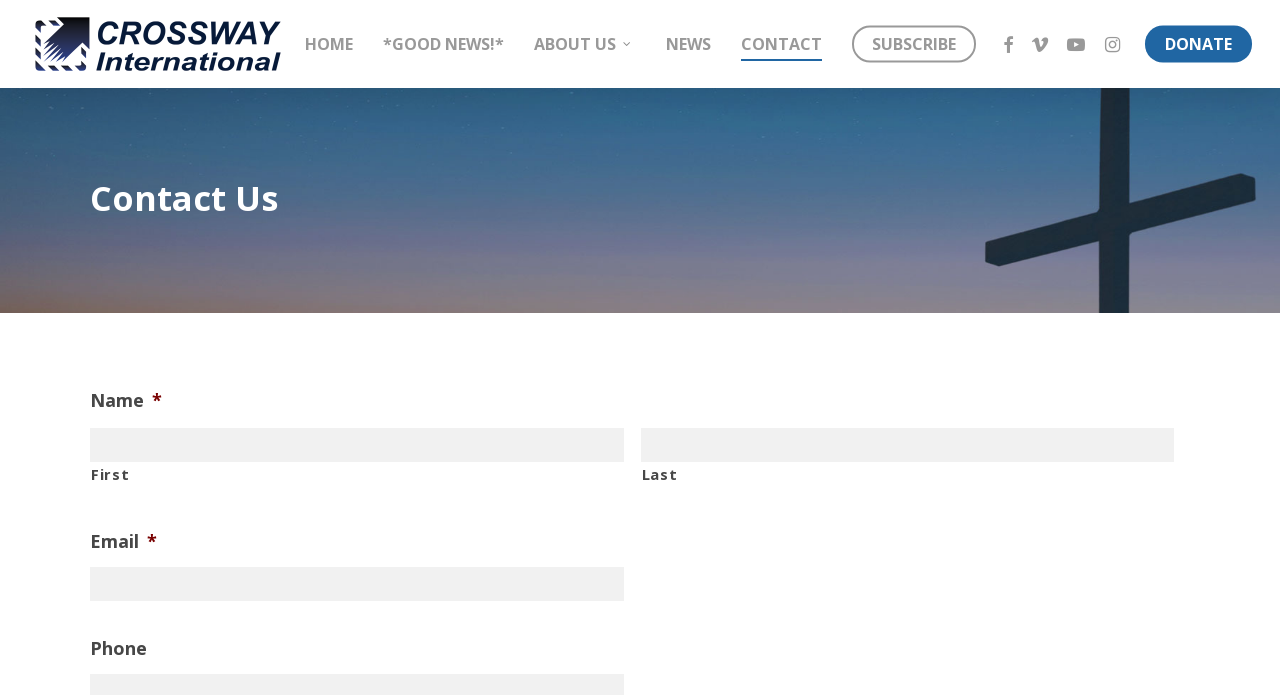

--- FILE ---
content_type: text/html; charset=utf-8
request_url: https://www.google.com/recaptcha/api2/anchor?ar=1&k=6LcKucsUAAAAAEAs7lr1jpAF3fLuO0AIt9SKlBtI&co=aHR0cHM6Ly9nb2Nyb3Nzd2F5Lm9yZzo0NDM.&hl=en&v=PoyoqOPhxBO7pBk68S4YbpHZ&theme=light&size=normal&anchor-ms=20000&execute-ms=30000&cb=ytmxitkjeanc
body_size: 49492
content:
<!DOCTYPE HTML><html dir="ltr" lang="en"><head><meta http-equiv="Content-Type" content="text/html; charset=UTF-8">
<meta http-equiv="X-UA-Compatible" content="IE=edge">
<title>reCAPTCHA</title>
<style type="text/css">
/* cyrillic-ext */
@font-face {
  font-family: 'Roboto';
  font-style: normal;
  font-weight: 400;
  font-stretch: 100%;
  src: url(//fonts.gstatic.com/s/roboto/v48/KFO7CnqEu92Fr1ME7kSn66aGLdTylUAMa3GUBHMdazTgWw.woff2) format('woff2');
  unicode-range: U+0460-052F, U+1C80-1C8A, U+20B4, U+2DE0-2DFF, U+A640-A69F, U+FE2E-FE2F;
}
/* cyrillic */
@font-face {
  font-family: 'Roboto';
  font-style: normal;
  font-weight: 400;
  font-stretch: 100%;
  src: url(//fonts.gstatic.com/s/roboto/v48/KFO7CnqEu92Fr1ME7kSn66aGLdTylUAMa3iUBHMdazTgWw.woff2) format('woff2');
  unicode-range: U+0301, U+0400-045F, U+0490-0491, U+04B0-04B1, U+2116;
}
/* greek-ext */
@font-face {
  font-family: 'Roboto';
  font-style: normal;
  font-weight: 400;
  font-stretch: 100%;
  src: url(//fonts.gstatic.com/s/roboto/v48/KFO7CnqEu92Fr1ME7kSn66aGLdTylUAMa3CUBHMdazTgWw.woff2) format('woff2');
  unicode-range: U+1F00-1FFF;
}
/* greek */
@font-face {
  font-family: 'Roboto';
  font-style: normal;
  font-weight: 400;
  font-stretch: 100%;
  src: url(//fonts.gstatic.com/s/roboto/v48/KFO7CnqEu92Fr1ME7kSn66aGLdTylUAMa3-UBHMdazTgWw.woff2) format('woff2');
  unicode-range: U+0370-0377, U+037A-037F, U+0384-038A, U+038C, U+038E-03A1, U+03A3-03FF;
}
/* math */
@font-face {
  font-family: 'Roboto';
  font-style: normal;
  font-weight: 400;
  font-stretch: 100%;
  src: url(//fonts.gstatic.com/s/roboto/v48/KFO7CnqEu92Fr1ME7kSn66aGLdTylUAMawCUBHMdazTgWw.woff2) format('woff2');
  unicode-range: U+0302-0303, U+0305, U+0307-0308, U+0310, U+0312, U+0315, U+031A, U+0326-0327, U+032C, U+032F-0330, U+0332-0333, U+0338, U+033A, U+0346, U+034D, U+0391-03A1, U+03A3-03A9, U+03B1-03C9, U+03D1, U+03D5-03D6, U+03F0-03F1, U+03F4-03F5, U+2016-2017, U+2034-2038, U+203C, U+2040, U+2043, U+2047, U+2050, U+2057, U+205F, U+2070-2071, U+2074-208E, U+2090-209C, U+20D0-20DC, U+20E1, U+20E5-20EF, U+2100-2112, U+2114-2115, U+2117-2121, U+2123-214F, U+2190, U+2192, U+2194-21AE, U+21B0-21E5, U+21F1-21F2, U+21F4-2211, U+2213-2214, U+2216-22FF, U+2308-230B, U+2310, U+2319, U+231C-2321, U+2336-237A, U+237C, U+2395, U+239B-23B7, U+23D0, U+23DC-23E1, U+2474-2475, U+25AF, U+25B3, U+25B7, U+25BD, U+25C1, U+25CA, U+25CC, U+25FB, U+266D-266F, U+27C0-27FF, U+2900-2AFF, U+2B0E-2B11, U+2B30-2B4C, U+2BFE, U+3030, U+FF5B, U+FF5D, U+1D400-1D7FF, U+1EE00-1EEFF;
}
/* symbols */
@font-face {
  font-family: 'Roboto';
  font-style: normal;
  font-weight: 400;
  font-stretch: 100%;
  src: url(//fonts.gstatic.com/s/roboto/v48/KFO7CnqEu92Fr1ME7kSn66aGLdTylUAMaxKUBHMdazTgWw.woff2) format('woff2');
  unicode-range: U+0001-000C, U+000E-001F, U+007F-009F, U+20DD-20E0, U+20E2-20E4, U+2150-218F, U+2190, U+2192, U+2194-2199, U+21AF, U+21E6-21F0, U+21F3, U+2218-2219, U+2299, U+22C4-22C6, U+2300-243F, U+2440-244A, U+2460-24FF, U+25A0-27BF, U+2800-28FF, U+2921-2922, U+2981, U+29BF, U+29EB, U+2B00-2BFF, U+4DC0-4DFF, U+FFF9-FFFB, U+10140-1018E, U+10190-1019C, U+101A0, U+101D0-101FD, U+102E0-102FB, U+10E60-10E7E, U+1D2C0-1D2D3, U+1D2E0-1D37F, U+1F000-1F0FF, U+1F100-1F1AD, U+1F1E6-1F1FF, U+1F30D-1F30F, U+1F315, U+1F31C, U+1F31E, U+1F320-1F32C, U+1F336, U+1F378, U+1F37D, U+1F382, U+1F393-1F39F, U+1F3A7-1F3A8, U+1F3AC-1F3AF, U+1F3C2, U+1F3C4-1F3C6, U+1F3CA-1F3CE, U+1F3D4-1F3E0, U+1F3ED, U+1F3F1-1F3F3, U+1F3F5-1F3F7, U+1F408, U+1F415, U+1F41F, U+1F426, U+1F43F, U+1F441-1F442, U+1F444, U+1F446-1F449, U+1F44C-1F44E, U+1F453, U+1F46A, U+1F47D, U+1F4A3, U+1F4B0, U+1F4B3, U+1F4B9, U+1F4BB, U+1F4BF, U+1F4C8-1F4CB, U+1F4D6, U+1F4DA, U+1F4DF, U+1F4E3-1F4E6, U+1F4EA-1F4ED, U+1F4F7, U+1F4F9-1F4FB, U+1F4FD-1F4FE, U+1F503, U+1F507-1F50B, U+1F50D, U+1F512-1F513, U+1F53E-1F54A, U+1F54F-1F5FA, U+1F610, U+1F650-1F67F, U+1F687, U+1F68D, U+1F691, U+1F694, U+1F698, U+1F6AD, U+1F6B2, U+1F6B9-1F6BA, U+1F6BC, U+1F6C6-1F6CF, U+1F6D3-1F6D7, U+1F6E0-1F6EA, U+1F6F0-1F6F3, U+1F6F7-1F6FC, U+1F700-1F7FF, U+1F800-1F80B, U+1F810-1F847, U+1F850-1F859, U+1F860-1F887, U+1F890-1F8AD, U+1F8B0-1F8BB, U+1F8C0-1F8C1, U+1F900-1F90B, U+1F93B, U+1F946, U+1F984, U+1F996, U+1F9E9, U+1FA00-1FA6F, U+1FA70-1FA7C, U+1FA80-1FA89, U+1FA8F-1FAC6, U+1FACE-1FADC, U+1FADF-1FAE9, U+1FAF0-1FAF8, U+1FB00-1FBFF;
}
/* vietnamese */
@font-face {
  font-family: 'Roboto';
  font-style: normal;
  font-weight: 400;
  font-stretch: 100%;
  src: url(//fonts.gstatic.com/s/roboto/v48/KFO7CnqEu92Fr1ME7kSn66aGLdTylUAMa3OUBHMdazTgWw.woff2) format('woff2');
  unicode-range: U+0102-0103, U+0110-0111, U+0128-0129, U+0168-0169, U+01A0-01A1, U+01AF-01B0, U+0300-0301, U+0303-0304, U+0308-0309, U+0323, U+0329, U+1EA0-1EF9, U+20AB;
}
/* latin-ext */
@font-face {
  font-family: 'Roboto';
  font-style: normal;
  font-weight: 400;
  font-stretch: 100%;
  src: url(//fonts.gstatic.com/s/roboto/v48/KFO7CnqEu92Fr1ME7kSn66aGLdTylUAMa3KUBHMdazTgWw.woff2) format('woff2');
  unicode-range: U+0100-02BA, U+02BD-02C5, U+02C7-02CC, U+02CE-02D7, U+02DD-02FF, U+0304, U+0308, U+0329, U+1D00-1DBF, U+1E00-1E9F, U+1EF2-1EFF, U+2020, U+20A0-20AB, U+20AD-20C0, U+2113, U+2C60-2C7F, U+A720-A7FF;
}
/* latin */
@font-face {
  font-family: 'Roboto';
  font-style: normal;
  font-weight: 400;
  font-stretch: 100%;
  src: url(//fonts.gstatic.com/s/roboto/v48/KFO7CnqEu92Fr1ME7kSn66aGLdTylUAMa3yUBHMdazQ.woff2) format('woff2');
  unicode-range: U+0000-00FF, U+0131, U+0152-0153, U+02BB-02BC, U+02C6, U+02DA, U+02DC, U+0304, U+0308, U+0329, U+2000-206F, U+20AC, U+2122, U+2191, U+2193, U+2212, U+2215, U+FEFF, U+FFFD;
}
/* cyrillic-ext */
@font-face {
  font-family: 'Roboto';
  font-style: normal;
  font-weight: 500;
  font-stretch: 100%;
  src: url(//fonts.gstatic.com/s/roboto/v48/KFO7CnqEu92Fr1ME7kSn66aGLdTylUAMa3GUBHMdazTgWw.woff2) format('woff2');
  unicode-range: U+0460-052F, U+1C80-1C8A, U+20B4, U+2DE0-2DFF, U+A640-A69F, U+FE2E-FE2F;
}
/* cyrillic */
@font-face {
  font-family: 'Roboto';
  font-style: normal;
  font-weight: 500;
  font-stretch: 100%;
  src: url(//fonts.gstatic.com/s/roboto/v48/KFO7CnqEu92Fr1ME7kSn66aGLdTylUAMa3iUBHMdazTgWw.woff2) format('woff2');
  unicode-range: U+0301, U+0400-045F, U+0490-0491, U+04B0-04B1, U+2116;
}
/* greek-ext */
@font-face {
  font-family: 'Roboto';
  font-style: normal;
  font-weight: 500;
  font-stretch: 100%;
  src: url(//fonts.gstatic.com/s/roboto/v48/KFO7CnqEu92Fr1ME7kSn66aGLdTylUAMa3CUBHMdazTgWw.woff2) format('woff2');
  unicode-range: U+1F00-1FFF;
}
/* greek */
@font-face {
  font-family: 'Roboto';
  font-style: normal;
  font-weight: 500;
  font-stretch: 100%;
  src: url(//fonts.gstatic.com/s/roboto/v48/KFO7CnqEu92Fr1ME7kSn66aGLdTylUAMa3-UBHMdazTgWw.woff2) format('woff2');
  unicode-range: U+0370-0377, U+037A-037F, U+0384-038A, U+038C, U+038E-03A1, U+03A3-03FF;
}
/* math */
@font-face {
  font-family: 'Roboto';
  font-style: normal;
  font-weight: 500;
  font-stretch: 100%;
  src: url(//fonts.gstatic.com/s/roboto/v48/KFO7CnqEu92Fr1ME7kSn66aGLdTylUAMawCUBHMdazTgWw.woff2) format('woff2');
  unicode-range: U+0302-0303, U+0305, U+0307-0308, U+0310, U+0312, U+0315, U+031A, U+0326-0327, U+032C, U+032F-0330, U+0332-0333, U+0338, U+033A, U+0346, U+034D, U+0391-03A1, U+03A3-03A9, U+03B1-03C9, U+03D1, U+03D5-03D6, U+03F0-03F1, U+03F4-03F5, U+2016-2017, U+2034-2038, U+203C, U+2040, U+2043, U+2047, U+2050, U+2057, U+205F, U+2070-2071, U+2074-208E, U+2090-209C, U+20D0-20DC, U+20E1, U+20E5-20EF, U+2100-2112, U+2114-2115, U+2117-2121, U+2123-214F, U+2190, U+2192, U+2194-21AE, U+21B0-21E5, U+21F1-21F2, U+21F4-2211, U+2213-2214, U+2216-22FF, U+2308-230B, U+2310, U+2319, U+231C-2321, U+2336-237A, U+237C, U+2395, U+239B-23B7, U+23D0, U+23DC-23E1, U+2474-2475, U+25AF, U+25B3, U+25B7, U+25BD, U+25C1, U+25CA, U+25CC, U+25FB, U+266D-266F, U+27C0-27FF, U+2900-2AFF, U+2B0E-2B11, U+2B30-2B4C, U+2BFE, U+3030, U+FF5B, U+FF5D, U+1D400-1D7FF, U+1EE00-1EEFF;
}
/* symbols */
@font-face {
  font-family: 'Roboto';
  font-style: normal;
  font-weight: 500;
  font-stretch: 100%;
  src: url(//fonts.gstatic.com/s/roboto/v48/KFO7CnqEu92Fr1ME7kSn66aGLdTylUAMaxKUBHMdazTgWw.woff2) format('woff2');
  unicode-range: U+0001-000C, U+000E-001F, U+007F-009F, U+20DD-20E0, U+20E2-20E4, U+2150-218F, U+2190, U+2192, U+2194-2199, U+21AF, U+21E6-21F0, U+21F3, U+2218-2219, U+2299, U+22C4-22C6, U+2300-243F, U+2440-244A, U+2460-24FF, U+25A0-27BF, U+2800-28FF, U+2921-2922, U+2981, U+29BF, U+29EB, U+2B00-2BFF, U+4DC0-4DFF, U+FFF9-FFFB, U+10140-1018E, U+10190-1019C, U+101A0, U+101D0-101FD, U+102E0-102FB, U+10E60-10E7E, U+1D2C0-1D2D3, U+1D2E0-1D37F, U+1F000-1F0FF, U+1F100-1F1AD, U+1F1E6-1F1FF, U+1F30D-1F30F, U+1F315, U+1F31C, U+1F31E, U+1F320-1F32C, U+1F336, U+1F378, U+1F37D, U+1F382, U+1F393-1F39F, U+1F3A7-1F3A8, U+1F3AC-1F3AF, U+1F3C2, U+1F3C4-1F3C6, U+1F3CA-1F3CE, U+1F3D4-1F3E0, U+1F3ED, U+1F3F1-1F3F3, U+1F3F5-1F3F7, U+1F408, U+1F415, U+1F41F, U+1F426, U+1F43F, U+1F441-1F442, U+1F444, U+1F446-1F449, U+1F44C-1F44E, U+1F453, U+1F46A, U+1F47D, U+1F4A3, U+1F4B0, U+1F4B3, U+1F4B9, U+1F4BB, U+1F4BF, U+1F4C8-1F4CB, U+1F4D6, U+1F4DA, U+1F4DF, U+1F4E3-1F4E6, U+1F4EA-1F4ED, U+1F4F7, U+1F4F9-1F4FB, U+1F4FD-1F4FE, U+1F503, U+1F507-1F50B, U+1F50D, U+1F512-1F513, U+1F53E-1F54A, U+1F54F-1F5FA, U+1F610, U+1F650-1F67F, U+1F687, U+1F68D, U+1F691, U+1F694, U+1F698, U+1F6AD, U+1F6B2, U+1F6B9-1F6BA, U+1F6BC, U+1F6C6-1F6CF, U+1F6D3-1F6D7, U+1F6E0-1F6EA, U+1F6F0-1F6F3, U+1F6F7-1F6FC, U+1F700-1F7FF, U+1F800-1F80B, U+1F810-1F847, U+1F850-1F859, U+1F860-1F887, U+1F890-1F8AD, U+1F8B0-1F8BB, U+1F8C0-1F8C1, U+1F900-1F90B, U+1F93B, U+1F946, U+1F984, U+1F996, U+1F9E9, U+1FA00-1FA6F, U+1FA70-1FA7C, U+1FA80-1FA89, U+1FA8F-1FAC6, U+1FACE-1FADC, U+1FADF-1FAE9, U+1FAF0-1FAF8, U+1FB00-1FBFF;
}
/* vietnamese */
@font-face {
  font-family: 'Roboto';
  font-style: normal;
  font-weight: 500;
  font-stretch: 100%;
  src: url(//fonts.gstatic.com/s/roboto/v48/KFO7CnqEu92Fr1ME7kSn66aGLdTylUAMa3OUBHMdazTgWw.woff2) format('woff2');
  unicode-range: U+0102-0103, U+0110-0111, U+0128-0129, U+0168-0169, U+01A0-01A1, U+01AF-01B0, U+0300-0301, U+0303-0304, U+0308-0309, U+0323, U+0329, U+1EA0-1EF9, U+20AB;
}
/* latin-ext */
@font-face {
  font-family: 'Roboto';
  font-style: normal;
  font-weight: 500;
  font-stretch: 100%;
  src: url(//fonts.gstatic.com/s/roboto/v48/KFO7CnqEu92Fr1ME7kSn66aGLdTylUAMa3KUBHMdazTgWw.woff2) format('woff2');
  unicode-range: U+0100-02BA, U+02BD-02C5, U+02C7-02CC, U+02CE-02D7, U+02DD-02FF, U+0304, U+0308, U+0329, U+1D00-1DBF, U+1E00-1E9F, U+1EF2-1EFF, U+2020, U+20A0-20AB, U+20AD-20C0, U+2113, U+2C60-2C7F, U+A720-A7FF;
}
/* latin */
@font-face {
  font-family: 'Roboto';
  font-style: normal;
  font-weight: 500;
  font-stretch: 100%;
  src: url(//fonts.gstatic.com/s/roboto/v48/KFO7CnqEu92Fr1ME7kSn66aGLdTylUAMa3yUBHMdazQ.woff2) format('woff2');
  unicode-range: U+0000-00FF, U+0131, U+0152-0153, U+02BB-02BC, U+02C6, U+02DA, U+02DC, U+0304, U+0308, U+0329, U+2000-206F, U+20AC, U+2122, U+2191, U+2193, U+2212, U+2215, U+FEFF, U+FFFD;
}
/* cyrillic-ext */
@font-face {
  font-family: 'Roboto';
  font-style: normal;
  font-weight: 900;
  font-stretch: 100%;
  src: url(//fonts.gstatic.com/s/roboto/v48/KFO7CnqEu92Fr1ME7kSn66aGLdTylUAMa3GUBHMdazTgWw.woff2) format('woff2');
  unicode-range: U+0460-052F, U+1C80-1C8A, U+20B4, U+2DE0-2DFF, U+A640-A69F, U+FE2E-FE2F;
}
/* cyrillic */
@font-face {
  font-family: 'Roboto';
  font-style: normal;
  font-weight: 900;
  font-stretch: 100%;
  src: url(//fonts.gstatic.com/s/roboto/v48/KFO7CnqEu92Fr1ME7kSn66aGLdTylUAMa3iUBHMdazTgWw.woff2) format('woff2');
  unicode-range: U+0301, U+0400-045F, U+0490-0491, U+04B0-04B1, U+2116;
}
/* greek-ext */
@font-face {
  font-family: 'Roboto';
  font-style: normal;
  font-weight: 900;
  font-stretch: 100%;
  src: url(//fonts.gstatic.com/s/roboto/v48/KFO7CnqEu92Fr1ME7kSn66aGLdTylUAMa3CUBHMdazTgWw.woff2) format('woff2');
  unicode-range: U+1F00-1FFF;
}
/* greek */
@font-face {
  font-family: 'Roboto';
  font-style: normal;
  font-weight: 900;
  font-stretch: 100%;
  src: url(//fonts.gstatic.com/s/roboto/v48/KFO7CnqEu92Fr1ME7kSn66aGLdTylUAMa3-UBHMdazTgWw.woff2) format('woff2');
  unicode-range: U+0370-0377, U+037A-037F, U+0384-038A, U+038C, U+038E-03A1, U+03A3-03FF;
}
/* math */
@font-face {
  font-family: 'Roboto';
  font-style: normal;
  font-weight: 900;
  font-stretch: 100%;
  src: url(//fonts.gstatic.com/s/roboto/v48/KFO7CnqEu92Fr1ME7kSn66aGLdTylUAMawCUBHMdazTgWw.woff2) format('woff2');
  unicode-range: U+0302-0303, U+0305, U+0307-0308, U+0310, U+0312, U+0315, U+031A, U+0326-0327, U+032C, U+032F-0330, U+0332-0333, U+0338, U+033A, U+0346, U+034D, U+0391-03A1, U+03A3-03A9, U+03B1-03C9, U+03D1, U+03D5-03D6, U+03F0-03F1, U+03F4-03F5, U+2016-2017, U+2034-2038, U+203C, U+2040, U+2043, U+2047, U+2050, U+2057, U+205F, U+2070-2071, U+2074-208E, U+2090-209C, U+20D0-20DC, U+20E1, U+20E5-20EF, U+2100-2112, U+2114-2115, U+2117-2121, U+2123-214F, U+2190, U+2192, U+2194-21AE, U+21B0-21E5, U+21F1-21F2, U+21F4-2211, U+2213-2214, U+2216-22FF, U+2308-230B, U+2310, U+2319, U+231C-2321, U+2336-237A, U+237C, U+2395, U+239B-23B7, U+23D0, U+23DC-23E1, U+2474-2475, U+25AF, U+25B3, U+25B7, U+25BD, U+25C1, U+25CA, U+25CC, U+25FB, U+266D-266F, U+27C0-27FF, U+2900-2AFF, U+2B0E-2B11, U+2B30-2B4C, U+2BFE, U+3030, U+FF5B, U+FF5D, U+1D400-1D7FF, U+1EE00-1EEFF;
}
/* symbols */
@font-face {
  font-family: 'Roboto';
  font-style: normal;
  font-weight: 900;
  font-stretch: 100%;
  src: url(//fonts.gstatic.com/s/roboto/v48/KFO7CnqEu92Fr1ME7kSn66aGLdTylUAMaxKUBHMdazTgWw.woff2) format('woff2');
  unicode-range: U+0001-000C, U+000E-001F, U+007F-009F, U+20DD-20E0, U+20E2-20E4, U+2150-218F, U+2190, U+2192, U+2194-2199, U+21AF, U+21E6-21F0, U+21F3, U+2218-2219, U+2299, U+22C4-22C6, U+2300-243F, U+2440-244A, U+2460-24FF, U+25A0-27BF, U+2800-28FF, U+2921-2922, U+2981, U+29BF, U+29EB, U+2B00-2BFF, U+4DC0-4DFF, U+FFF9-FFFB, U+10140-1018E, U+10190-1019C, U+101A0, U+101D0-101FD, U+102E0-102FB, U+10E60-10E7E, U+1D2C0-1D2D3, U+1D2E0-1D37F, U+1F000-1F0FF, U+1F100-1F1AD, U+1F1E6-1F1FF, U+1F30D-1F30F, U+1F315, U+1F31C, U+1F31E, U+1F320-1F32C, U+1F336, U+1F378, U+1F37D, U+1F382, U+1F393-1F39F, U+1F3A7-1F3A8, U+1F3AC-1F3AF, U+1F3C2, U+1F3C4-1F3C6, U+1F3CA-1F3CE, U+1F3D4-1F3E0, U+1F3ED, U+1F3F1-1F3F3, U+1F3F5-1F3F7, U+1F408, U+1F415, U+1F41F, U+1F426, U+1F43F, U+1F441-1F442, U+1F444, U+1F446-1F449, U+1F44C-1F44E, U+1F453, U+1F46A, U+1F47D, U+1F4A3, U+1F4B0, U+1F4B3, U+1F4B9, U+1F4BB, U+1F4BF, U+1F4C8-1F4CB, U+1F4D6, U+1F4DA, U+1F4DF, U+1F4E3-1F4E6, U+1F4EA-1F4ED, U+1F4F7, U+1F4F9-1F4FB, U+1F4FD-1F4FE, U+1F503, U+1F507-1F50B, U+1F50D, U+1F512-1F513, U+1F53E-1F54A, U+1F54F-1F5FA, U+1F610, U+1F650-1F67F, U+1F687, U+1F68D, U+1F691, U+1F694, U+1F698, U+1F6AD, U+1F6B2, U+1F6B9-1F6BA, U+1F6BC, U+1F6C6-1F6CF, U+1F6D3-1F6D7, U+1F6E0-1F6EA, U+1F6F0-1F6F3, U+1F6F7-1F6FC, U+1F700-1F7FF, U+1F800-1F80B, U+1F810-1F847, U+1F850-1F859, U+1F860-1F887, U+1F890-1F8AD, U+1F8B0-1F8BB, U+1F8C0-1F8C1, U+1F900-1F90B, U+1F93B, U+1F946, U+1F984, U+1F996, U+1F9E9, U+1FA00-1FA6F, U+1FA70-1FA7C, U+1FA80-1FA89, U+1FA8F-1FAC6, U+1FACE-1FADC, U+1FADF-1FAE9, U+1FAF0-1FAF8, U+1FB00-1FBFF;
}
/* vietnamese */
@font-face {
  font-family: 'Roboto';
  font-style: normal;
  font-weight: 900;
  font-stretch: 100%;
  src: url(//fonts.gstatic.com/s/roboto/v48/KFO7CnqEu92Fr1ME7kSn66aGLdTylUAMa3OUBHMdazTgWw.woff2) format('woff2');
  unicode-range: U+0102-0103, U+0110-0111, U+0128-0129, U+0168-0169, U+01A0-01A1, U+01AF-01B0, U+0300-0301, U+0303-0304, U+0308-0309, U+0323, U+0329, U+1EA0-1EF9, U+20AB;
}
/* latin-ext */
@font-face {
  font-family: 'Roboto';
  font-style: normal;
  font-weight: 900;
  font-stretch: 100%;
  src: url(//fonts.gstatic.com/s/roboto/v48/KFO7CnqEu92Fr1ME7kSn66aGLdTylUAMa3KUBHMdazTgWw.woff2) format('woff2');
  unicode-range: U+0100-02BA, U+02BD-02C5, U+02C7-02CC, U+02CE-02D7, U+02DD-02FF, U+0304, U+0308, U+0329, U+1D00-1DBF, U+1E00-1E9F, U+1EF2-1EFF, U+2020, U+20A0-20AB, U+20AD-20C0, U+2113, U+2C60-2C7F, U+A720-A7FF;
}
/* latin */
@font-face {
  font-family: 'Roboto';
  font-style: normal;
  font-weight: 900;
  font-stretch: 100%;
  src: url(//fonts.gstatic.com/s/roboto/v48/KFO7CnqEu92Fr1ME7kSn66aGLdTylUAMa3yUBHMdazQ.woff2) format('woff2');
  unicode-range: U+0000-00FF, U+0131, U+0152-0153, U+02BB-02BC, U+02C6, U+02DA, U+02DC, U+0304, U+0308, U+0329, U+2000-206F, U+20AC, U+2122, U+2191, U+2193, U+2212, U+2215, U+FEFF, U+FFFD;
}

</style>
<link rel="stylesheet" type="text/css" href="https://www.gstatic.com/recaptcha/releases/PoyoqOPhxBO7pBk68S4YbpHZ/styles__ltr.css">
<script nonce="YtFdNIlXszo69s4eJM7udA" type="text/javascript">window['__recaptcha_api'] = 'https://www.google.com/recaptcha/api2/';</script>
<script type="text/javascript" src="https://www.gstatic.com/recaptcha/releases/PoyoqOPhxBO7pBk68S4YbpHZ/recaptcha__en.js" nonce="YtFdNIlXszo69s4eJM7udA">
      
    </script></head>
<body><div id="rc-anchor-alert" class="rc-anchor-alert"></div>
<input type="hidden" id="recaptcha-token" value="[base64]">
<script type="text/javascript" nonce="YtFdNIlXszo69s4eJM7udA">
      recaptcha.anchor.Main.init("[\x22ainput\x22,[\x22bgdata\x22,\x22\x22,\[base64]/[base64]/[base64]/[base64]/[base64]/UltsKytdPUU6KEU8MjA0OD9SW2wrK109RT4+NnwxOTI6KChFJjY0NTEyKT09NTUyOTYmJk0rMTxjLmxlbmd0aCYmKGMuY2hhckNvZGVBdChNKzEpJjY0NTEyKT09NTYzMjA/[base64]/[base64]/[base64]/[base64]/[base64]/[base64]/[base64]\x22,\[base64]\x22,\x22w79Gw605d8KswovDuh3DrkU0YVVbwrTCqjrDgiXCpjdpwqHCtwLCrUsKw50/[base64]/PsKHZ8KFw59RwqvDksOzwq87w7/Cs8KPw7HCtSLDsUJUUsO/wo4AOH7CqMKRw5fCicOnwpbCmVnCnsOPw4bCsjXDtcKow6HCscKXw7N+MS9XJcO+wpYDwpxLFMO2Cw4MR8KnPkLDg8K8D8K1w5bCki/CnAV2YU9jwqvDsj8fVXHCgMK4PhbDgMOdw5lMO23CqgjDg8Omw5gSw5jDtcOaRy3Dm8OQw4kMbcKCwrvDqMKnOiMPSHrDpXMQwpxrIcKmKMONwrAwwooyw4jCuMOFKsKzw6ZkwofCk8OBwpYYw4XCi2PDjMOlFVF6wr/CtUMEEsKjacODwoLCtMOvw4XDpnfCssK8ZX4yw7TDhEnCqkXDpGjDu8KqwqM1woTCosODwr1ZaxxTCsOMdFcHwofCkRF5UyFhSMOXWcOuwp/DgQYtwpHDiyh6w6rDuMO3wptVwqHCtnTCi0PCnMK3QcKuO8OPw7oqwpZrwqXCg8O5e1BnTSPChcK6w6RCw53CnwItw7FLMMKGwrDDp8KYAMK1wpLDp8K/w4Mow4ZqNGJhwpEVHw/[base64]/ClcK3VMKCwospw5nDu8ObAD/CsW3CoX3CjVLChcOOQsOvScKva1/DrsKzw5XCicOxUMK0w7XDi8O3T8KdEcKXOcOCw7xNVsOOO8Okw7DCn8K/woAuwqVPwrEQw5MVw5jDlMKJw7DCm8KKTgcEJA1xRFJ6wrwWw73DusOew6XCmk/CiMOZcjkLwqpVInMlw5tebnLDpj3CjTEswpxZw6UUwpdQw4UHwq7DrQlmf8O/w5HCqApJwpDCoFTDu8KSecKQw7vDoMKvwoDDuMO+w4XCoz7ChVBWw57CulNaO8Odw48ewpjCrTDCsMKBWsKNwqnDk8OeOcKgwqBgOxfDq8O+TChxMW9VJ1AvPH/[base64]/w6UZw4p2NkXDr8KDwrcfw40PMMKiw7HCtsOLwq3Dqx5swq/[base64]/CvDkrw59sRARFwo9Ww6zDmzdqwoIUZsOnwpnDp8O/[base64]/[base64]/w50Yw7/[base64]/[base64]/w4HCicOew6xKwqrClcOjwp1aw7bDqXPDoMOrwrLDlDsnWsKVwqXDqXhHwp91SMOPwqQHFsKJUDJ/wqUwXMObKBMvw6Qfw4BHwo0EMDRHKUXDlMKIbF/Ckxd1wrrDgMKPw5PCrB3DsVjCgMO9w6E9w57DpElbBsOtw5M/w5zCiTjCjAPDlMOCw5nCnFHCtsOewpnCp03DmcOpwpfCvsKowqHDk3MOQsOww4wrwqbCocOkdTbCicOnSSPDgz/DoDYUwpjDlDHDs3bDvcKwEVDCicKZw4Zxe8KcH1YwOxHDo1Erw7wDOwTDn2zDuMO0wqcLwqVZw5tvMcKAwoRNNsO6woMCRBAhw5bDqMOGD8OLUBk3wrlsRsOJwo14OzZDw5nDmsKjwoIxSjnCssOVAcOUwqfCsMKnw4HDuDLCg8KTHn7DlFDCt2/DmB93KcKywpPCoA/CpnMjBVHDqTAUwpTDqcOxMAUcw7NEw4guwrvDoMOVwqkAwr01w7DDqcKlJsKsXMK7PMOswqnCosKtwrM/[base64]/[base64]/DsSMeXA/CnU7CuCoHw6DDvirCjyofcWPDjEBlwoTDvcO0w7bDgBcCw5bDnsOnw5jCtwMRGsKtwr17wrpvMsOxIgbCrcOsCcK8FXzCpMKFwoQqw5UFJsKPw7PChQAkw4DDrsOODAXCqAIew5pNw6vCocOqw5gswqTCnnUiw74Sw4I9b1rCiMOGF8OOGsOpKcKnYcKrLEl/cCZ6am3DtcOiw6/DrnZEwqQ9wo3Cp8OvL8KPw5LDsTgGwrh9X17DqiPDhls2w7wiDyHDrSk0w6lIw6JwMcKCZyBnw64vOMO0HGwcw55sw4XCnh0Uw5New5Jyw4DDpRlUFDRUMMK5U8KJNsK/ZFcmdcOcwobCr8OQw7M4LsKaMMKlw5/DsMOhcMOTw4nDsyV1G8OHbmk0VMKqwopxYnDDl8KCwpt4VEVkwrZLT8ObwrFDZcOywpzDniY0SWhNw64hw4JPSnUVBcOtJcKmeQnDjcOMw5LCq1ZmXcKnTnNJwrXDvsK6b8KDXsOcw5pVw7PCjUQtwpA5cV7CvGAFw7Y6HXzCuMOCazZlR1nDv8K/QwbCnh3DhT9/QCYKwr3DnHPDjDFgw7LDgkJrwqkBw6AGJsK/woF/ARTCusKbw51OWyI4MsOww53DiUMPPhHDkhDDrMOuw6Vow7PCum3DmMOBRsOHwrPCvMOgw7FHwplmw5bDqsO/[base64]/[base64]/Cv3XCvndTc8KUw64LYHAbw4JaRnjDvSgUX8OSwpzClw54w73ChTjCmcKbwovDqDbDscKHAcKWw5PClyrDgsOywrzCjUXDuwd+wp4zwrtJJX3CkcOUw4/DlsOrWMOzNA/CqMKLOgQawociGzrCjDHCh11ON8O0WAfDpHrCucOXwrHDh8OJX1ARworDosKawpwfw4ojw5fDiUvCvsKuw5A6w5I4w5I3wpBOPMKdL2bDgMOBwq3DvsO+GsKNwqDDhnUAXMOQdVfDj1V/f8KlfsO/wrx0BHxLwqUcwqjCtcK5bFHDrsKCHcOcHsOEw7HDnidfaMOowrJWQS7CmgPDu23DqMKXwqMJNCTCiMO9w6/DuB0STMKDw6TCjcKrRmDClsKSw7Q+R3ZBw4JLw5/Dj8ORbsOOw47Cv8O0w60ywqgYwrAWw5vCmsKwccODMX/ClcOxGUErCS3CtQgwMBTDrsOXFcO8wqYww4FXw79yw5TCssKMwqF4w6rCg8Klw5xtw57Ds8OewqUOOcOOMMOSd8OSJ052FyrCucOjMcKJw6jDoMKsw4vCpWArw5PCg0MKcn3ClXDDlnLClcOARjLCisKbCy0jw6XDlMKOwp9hFsKkw7Yqw4gswoAtMQBNacKgwpwTwp/DgHPDu8KNHyzCijHCl8Kzw4JJJ2pcKkDCk8OyB8K1QcOhUcOew7hAwqPDoMOAcMOVwpJsS8OLSzTClmR3wrrCsMKCw6Inw7XDvMK/wp9bJsKiTcKmTsKxccOTWh7DgiMaw5sZwpjCl31FwrjDrsKCwqjDukgHeMO6woQ6CEZ0w5w6w4ALPMKbRMOVw6fDnj5qWcK0DT3DlSAawrBGaynDpsKnwpYtw7TCmMOIWwQSw7dZKjl5wpYBJcOQwp40fMKPwpLDtlpGwpXDsMOgw5I/f1dVOsOGZDpkwpllDMKhw7/[base64]/[base64]/[base64]/DhsK+dsOVw4QWw63DjcKgwo7DiWMrVsKzwrHDh3rDr8O8w7IRwqtwwqTCk8Oyw5TCsRZ5wqpPwrVJw6LCgD/Dn3Bqd3V9McKwwrkvY8O9w6jClkHDpMODw65nUcOgS1HCqMKxDBY0VCYswpQnwqhHQB/DusK3RxDDhMKiLEkgwqJtCcOWw4nCiTnCj3TClzHDnsKgwqzCi8OeY8KcZEjDt3psw4ReZMOhwr9rw4YUTMOgKR3Dl8KZZMOaw43DuMKlAGNcV8OiwqHDiHMvwo/[base64]/Dm1wDsOiNxfDj0/Dv0vDuMKOTcKHw6F0JsKLw5nCjVdDwqzDt8OwQMKYwrzCg1TDsmZRwoQNw7wjw6BHwp0UwqJAQMKuFcOewr/Du8K6EMKRImbDngo0XsKzwqjDusO4wrpGTcOFOcOgw7XDqMOlX3ZDwr7CsQvDgcO5DMOKworCgTrClCh5RcOOCGZ/[base64]/DucK4I8KlG8OJwrzDqcO8RGjChmvDuj0Ww6/[base64]/[base64]/CpGnDkMK6w5LDsToaBsKww5fDicO3PcO3wr4Aw5LDtsOMwqzDmcOZwqjDksOHNBoHZj0Fwq1kFcO5CMK+Rhd0chR+w7zCgsO7wpd9wrrDthIBwrUiwrvCsgvCsQ4mwqHDuAnCpsKMCy9TXynCp8K/VMORwqkdWMKdwq3DuxnCvcK2J8OhESDDgCsZwpLCsCnCvGAlcMKRwrTDuBHCk8OaHMKuSFkjWcOVw4YoJSzCgQbCpHR0ZMODEMOlwrLCuiLDtcKcXTPDrRvCo2A8UcKtwq/CsiXCuz3CpFPDj0/DnnzCnxxpJxnCpsK4H8OdwoLCgsOGZwIbwo7DtsODwrY8ahVOKsKAwoM9IcOCw7Rqw6nCp8KkHl0KwrjCuQdaw6fDn3xAwo4Iw4RCbn3Co8KVw7bCs8KAYiLCo1fCncK5OsK2wqo/[base64]/Cl8O1w6I+wowawqYdN8KzDMKzwrvDicOJw6EicQrDrMO+woLCl2XDkMKvw5jCpsOxwp0sf8OGZsKqTcOdAcK1wpY0M8OwfRkDw7/Dpgpuw6V+w67DvSTDoMOzWcOKNDHDhMKBw7rDu1Rewow4aQYhw6BFAcKUGMKdw6xofV1lwr1XZCLCs1Y/MsOzdU0pNMOvw6TClChzZcKbeMKPZsOOCBfCtAjChsOUw5/CpcKaw7HDlcOHZcK5wqY7YsKvw58jwpnCtX82wolWw63DhwrDhj8lFcO5V8OBQSR8wos1aMKbN8O4dh5QIFvDizjDok/[base64]/[base64]/wpQzTMOJDSw7wpzDjEHDhEQ5w6loaWfCicKAO1Y5ChrDnMOKw4Q2McKMw6LCu8Obw4TDhjAFXz/Cs8KhwrzDun8gwojCvcOEwpkrwofDg8K+wr7Ds8KDSisSwr/ClUXCvH4PwrzCocKzwo8/[base64]/A8K4w6PCjcOoesKzwq7DiC7ClSXCvHLDm8K/dgYhwqJRRF8EwpjDkksePi/ChcKEHcKnDUHDoMO0GMOwasKUZnfDnmbCjcOTZ2UoQ8O2Q8KpwrnDrUfDnWURwpbDq8OXW8OVwo/CmFXDucOIw7rDiMKwesOzwo3DkRtJwq5OLcKxw4XDrWdsb1nDgABrw5/CrcKocMOBwo3Dk8K4OsKRw5ZUfsOEQMK7NcK1O2AYwr9lwpdOwrBVw53DtjBPwpBhTHjCmHwiwp/DlsOoBAUTQ3VtRxDDocOSwpbDkB9Yw6kaETR/OkN6wpUBa0MOEWQXBn/CtC8Hw53DnynDo8KXw77CuDhHCEwewqDDg2TCgsOfw6hHw5plw5HDn8KGwr9wSyrCtcKSwqAAwrpGworCssK0w4TDqStnRD80w5x/FnwVXjbDucKawrFtV0tmfGENwojCvmvDlUnDtj7DuyHDgMKRaikXwo/DhhxBw6PCu8OoFxPDr8OacMKvwqBCaMKXw6BsGB/DnnDDvFrDpEVFwpVVw6g+U8KBw4oMwrRXdEZowrDCkGrDsWUdwr9hJTjCs8KpQBQbwpsQXcO3TMOAwoHCqsKgW0w/wpNAwql7AsO5w5VuPcKRw5sMSMKTwrMaV8Omw5p4WMOoF8KEWcKdRcKOKsOCInLCicKuw58Wwo/[base64]/[base64]/DoMOVFMKwbRbDlsKIw5LCjXEXEsO4w5bCjSobw70KwoXDoA81w4QRVA1basKjwr1Sw582w5UxD1V/[base64]/Clh9CwqF3a8OpwoVTwoBkw57DmcORGhbCj3nCuwhTwp1NP8OpwpHCpsKcYMOiw5/CssKnw7F3PADDosKbw4zCmcO9YWvDpn5UwojDv3B/w5XCoyzCoAJUIwd1AcOBJmRKW0DDjTDCsMO1wrLCjsKBA3LCm1PCuBw2TG7CosOtw7Z9w7d3wr4zwoRCbBbCplPDvMO5BMO4CcKwQz4CwoXCgmQVw4/ChHLCpsOlYcOrbSHCoMOjwrfDnMKuw5QBwovCrsOKwqLCulBHwqxSbC3CkMOKw6DClcODVxU/[base64]/DhsOCFMK4wrN1wqFMw4cOGMKef258wpRbw6ckFcK/[base64]/[base64]/DlyofE8OsCT3DnsKALE7DlkR+Wl3Dsy7Dk1nDjsKcwphqwqgLABXDsTEawobCkcKcw4dJa8K0R1TDgmDDmcOBw45HQsORw4lYY8OEwoTClsKvw6XDmsKTwo1Jw4A0CcKOw4tSwpjCsAAbBMOxwr/CvRhUwo/ChsOVKAFrw7BawoHDosK3wrs0fMK0wp44w7nDpMKLJMODAsO1woFOMz7DucKrw4huB0jDinvCtQ8ow6jClEk8wonClcOMJcKnA2AGwpzDucOwA1XDgcO9KXXDixbDizbDrHp1X8OfB8KGcsOaw5U5w7QRwrLDocKwwq/CuTzCrMOvwqIkw6/DrXfDonhvHRQkFxrCnsKcwoIGAcOSwodIw7MKwoMcQsK2w6HCgcOMMDJwJcOdwpVfw4vCvCVMEsOoRGTDgcOPOMKwXcKBw79nw7Vmf8OzPMK/G8Orw4DDi8Kuw4jCs8OXKS3Cv8O9wpsuwprDtldBwrNEwrXDvxcDwpLCp0F+woLDtsKwEgo9K8O+w4NGDnnDjnzDncKBwr0dwpfCnXbDr8K3w7AUfAsrwoIcw6rCp8KxQcKqwqjCtsKnwrUYwoTCgsOWwp1INsKvwpASw5DChBMuTiIcw5XCj1oNwqnDkMK/[base64]/Dt8OBwr/CncOoS8K7QF8aw495RcOawr7CsAbCpMKwwoXDo8KXHR3DoDDCrsKySMOrLUo/C1EMwpTDqMOhw70hwqE0w7Rsw75kPXlTQXohworCpWhhIcOlwrjCvcKreiDDi8KNVEt3wo9HKcOyw4TDjsOnwr92D3k0wol9Z8K8IDTDn8K/wo4qw4/CjcOOC8KhTsOMacOOI8KIw7zDpMOgwo3DgyzCpsOGT8OVwr4ZAHLCoR/[base64]/CjD3CkEJTwrUYEcORXsKuwr9+UcO6OmEDwqPCusKWacKrwpvDiD5cO8KlwrHCocOaD3XDs8KwTsKHwrnDv8K3OcKHV8O7wpzClVEFw44lwqjDoGAaX8KeUS40w7LCtSvCmsOHYcKKUMOhw4rChsOkSsKwwr7DjcOowpJte00Mw53DjsK0w7Jpc8OWccK/wohae8K+woZVw7vDpsOhXcOMwrDDjMKtAljDrh/DpMKqwrnCgMO2YFlab8OmZcOcwrA+woI8Vh4mCGlCwrLCjwjCs8KFblLDgnfDhRA6bF3DkhY3PcKYWsOrFkzCjXXDg8O7w7hrw6ZQNDzCk8Ouw4INHWvClh/[base64]/CrcKpwqvDl8O3wpHCgcKkwqgLP8K/wo9Rwo3CqMKTRXAMw5/CmcKewqXCvsKndMKKw6VPBV5gw7U0wqVPf0F/w7k8W8KDwrxRJx3DuV17SmHDn8Kxw4nDhsKzw4RqGXrClgrCmzzDnMO/DyHCnQDCpMKvw7RFwrHDmcKFY8KZwpMTNiRYwq3Dv8KpdAJnC8OWUcOuOWrCucKLwpxoPMOGHBggw5/CjMOQd8O/[base64]/DmMOAcw/CgU5tw5PDr8O8wrHCvcKARgvCqU3DkMObw4EcbhnCgsOGw7rCmcK5BcKCw4IDMX/CuiMVDxTDnsOcOjTDm3LDiixbwr1OejjCl1QuwoTDggcwwqLClcOww5nChj7Dn8KSwo1iwqfDksOdw6Zjw49kwrzDsTrCu8OZHWUVaMKKMkk9P8OVwoLCmsKKwo7Cn8OBw4nDmcKDDkXCpMKYwqPDn8KtDFV8woVdEBIAZsOjGcKdd8OrwqgLw6BHM00Gw7/DvwwKwowGw4PCiDwjwo/CtMOtwq/CigpnVnlPSyDCm8O/MQQawrZ/[base64]/CrMKZUlxsw6DCizZbS8Oswr9WbMKWw4lQwrE5w5UEw7QNKMK5w6nCpMKxwrrDkMKHcljCqkTDnlXCkzdlwq/DvQN4fsKWw7F1eMK+DXoPOhJ0F8Oiwo7DjMKVw4DClcKLCcO+P2ViKcKCfShOwpXDkcOBw5rCksOSw5o8w5ocAsOewrvDiCfDiGQPw79Nw5xMwqvCsR8BFnlGwo5Bw6jCncKUcRc1eMOkw4sxPHJ/wolRw4cSJ18nwqLChm/Dsww2acKSZz3DqcOgOHZEKmPDl8OLwo3CqyYyTMOcw5rCoRB6K23CuBDDrV14wpdTLcOCw6fDnsONWn0uw4TDsD7ChgMnwpkHwozCnF48WAUkwozClsKaEMKiNWTChkTCgMO7wofDtlwYbMKiUy/[base64]/DkcKMwoQBfijCqWTDkT0Cw4Z1wpLDiMKIw4/CkMKcw7LDniheQ8KqeWQ2TGXDqV06wqDCpgjDqnfDmMOmwqJXwpofHMKfJ8O3WsOzwqpCBhPCjcKxw7F6G8OmXTXCnMKOwojDhsO5b03CsBUqTsKfwrrCnxnCoy/[base64]/CszktwrsCNhhKTMO/[base64]/[base64]/wq1jw79pVcKJJMOnS8KWYnTDlE/CssKpHwRGwrRHwql0w4LDv2Q6bmsUHsO0w7RYaC/Cn8K8ZMK/[base64]/DtX/DklstKjJBZsK/wrsfeMOIw7jDmgkicsOLwqnCg8Kid8OdKcOnwoAAR8OWBzAWR8Ozw7fCocKuwrZCw7UyHHjCqyDCvMKXw4bDnsKicB8iIlQnOFrDoErCjDXCjA1RwpLChEXDoi/[base64]/CjERWdMKDwrJpw5VzwrvCuMOqwpnCnMK+WcObeRHDiMOFwo/Ch3RnwqwtR8Kpw7sMb8O6NWDDhVXCsiMcA8KjVEHDpMK+w6rCsjXDugfCgMKvRXZNwr/CthnCqG/[base64]/YcKkKMK3K8O7w7fCiG8Sw78Lwp0qwonDo2vDp3LCvRXCgkvDkhzCiBIpfF4twqTCuVXDtMK9CzwydwPDicKEXTnDpxXDmgrCt8Kzw6rDqcK3DGLDlx0GwpM/[base64]/[base64]/DqsKXw4oZwoArw5fChMK0MMKAdcONGG3CnjLDm8O9MF40F18Nw7xuNT3DnMKyXMOswqXDhUXDjsK2wqfDhcOWw47DlC7CnMKPcXzDhsKPwobDq8K5wrDDicOwOi/[base64]/CgkhQScKXSFDDoMKHTwd1a8OFwoADJXkwM8OYw4DDtT7DksOLT8OBXMOOOMKaw75teAEaSiRxXg50woHDg2UqEA1Rw6Mqw7wCw53DmR9MTn5sLX/Cv8Kjw6FYTxYVNMOqwpjDmT/Du8OQBGnCoRdBDjVzwpzCvyIawqAVQVfCjMOXwpPCshDCqhrDiSFew47DpsKzwoM0w6Nqe2nCm8KOw5vDqsOTXcOtAcOdwoJvw5YTcxzDr8KqwpDChg0LfnLCtsOXUMKowqdwwqDCvX0ZNcOPMMKdcU/[base64]/Dj8KAG8K1w7PDu2AiOMKdwrzDtsKOAGklwrPCj8OQTcKUwp/DliPDvgk0T8K+w6XDqcOsWMK6wr5bw708UnPDrMKILhwyKEXDkEHDqsKxwonCn8Orw5/DrsOdbsKbw7bCpRrDkh3CmUkSwrLDjMKgQ8K1UMK9HEBcwpA3wq09Tw7DnwtcwoLCig/Ct11zwpTDpSXDpxx4w73DoVMxw7wNwqzCuzvCmgEcwoPCs2VrIVByTl3DkQwIGMOkTnnCpMOlWMOWwpYjIMKNwoDDk8O8w4zDgkjCmGYFZyc0AF8aw4vCuhFEUA7Cm3Z/wq7CjcOlw5VpEsK+wojDjUQzKsKzA3fCsFjChGYRwojCnsKGHTBbw5vDq23Cv8O1H8KRw4BHwpkCwosbWcOEQMKqw5jCr8K6LAJPwpLDqsKPw7AxZcOEw6DDjF7CmsOawrkUwojDicONwp3DoMKawpDDrsK9w6gKw4rDucO/f2ANTMK7w6bDmcOsw4pVYgAqwoNaW17CmQTCusOQw4rCj8KiSsKpai3DnF0Bwr8Jw5NcwqvCozvDtsO/TyzDgX/DpcK0wovCoEXDvG/CrcKrwoRmBVPCv30ow6tdw71JwoZgNsOzUhhcw7XDn8KVw43CtgrCtCrChiPClVDCszVVecOyXlIXBMOfwqvDnwpmwrDCvA3CtsKRDsKrcn7DscOywr/CnDnDrTAYw77CrQ0nR0Fhwot2NMKqR8KUw6jCh3vCsmvCrMK2ScK8EFhXQAE7w4nDiMKzw5fCiWhqVAzDqTgnKcOHcxl2fxnDrE3Dhz0XwpE/wopwV8Kzwr9yw7IDwqxCaMOse1QZMyLCrlTCkhUyZCAjbQPDpcKpw44Ew6jDjcOCw7NIwrXDsMK5PBx0wozChxbCp1xbaMO/[base64]/DkcKewoPDlcKOFl9Iw7rDisKZwqbCgGfDqxFrwqtrRMOhbsO3wpLCksKEwprCqVjCtMK9WcKVD8KzworDokhVaR9VWMKtccKGGsK0wqbCmcOgw74Bw64xw4DClxRfw4vCgF/Du17CkFvCmnsrw7vCncKfP8Kdw5k1UhoDwrXCpcOjfVvDjX97wp4Sw7JMBMKffkQXTsK0FEDDiAYnwrcNwpHDrsO0SMKYEMOWwo5bw5bClsKaT8KmVMKuZ8KBGmYlwrvCrcOZdh7Cux3DisK/dWYHXhASLBHCosOCZcOdw5kMTcKcwp9/RHrCmiXDsHvCv2fDrsOnbDHCocOcE8KSwrwGZ8KhCCvCmsKyMAkdUsKOAQ5XwpdKcsKyIjLDnMOXw7fCujtPBcKKVQhgwrgdw6/CosOgJsKeWMObwrdSwrLDnsK7w6TCpl0THMKrwqIfw7vCt0YQwpPCjmHDrsKFwoNlwqzDtQjDvRVsw4JSYMKBw6jDi2/[base64]/DpGxTF8Ojw7/ClGzDmsOEH3NDw6VCQGJEw6DCi8Ogw718wo4Hw7hiwqPDsxEKV17CkWkmb8KKKsK+wr/DuCbCvDTCvT8EXsK3w71kCDnDicORwpLCmArCqsOTw4jDtx1yBxbDtRzDhcO0wq51w5XCp1BvwrPDrGYnw4PDpWcxN8KcfMKlP8KBwqRVw7PDjsOePGPClUnDkDHCsRjDs1/ChlvCugvCkcK4HsKOIMOEHcKBUV/ClWJBwrPCknAKHUIFDAXDjWXDtBTCrMKfF19twrtqwq9cw5zDu8OcdFhIw5/CpcKnwrrDp8KVwrPCjsOYTFjCuxk+F8KxwrvDoV0BwqhaMUjCqyZqwqfCsMKJeA/[base64]/w4txfsOYYGVIw70Jw77DrEMTwqfCpcKkQ3ImdwbCiyPCucOUworCl8Opwr4WXlRow5PDtQ/CusOVe2Ekw57Cg8KLwqxCKWQ3wr/DtFDCvMONwrZrEMOoYMKqwrTCsm3CrcOLw5xtwq4+AsOAw50RTsOKw4TCsMKmwq7Cp0XDmMKFwptKwqMXwoZsdMOLwop0wqzCkjF5A0vCpMOew5spTjYFwp/DhivCgcKHw7svw7rDjRPDvxhKZ2DDtXXDoE8HPFrDkgbCnMKxwo7CmMOPw40qXsOCe8OYw5XDuwrCunnCpg3DpTfDpX/CtcOdw5tFwrRxwq5acSLCgMOgwqPDocKCw4fCkH3DpcK/w7VXJwJwwp8Bw6scVkfCrsO4w64kw4VTHjTCssKcT8K9RFwGw79JExDClcKhwoXDsMOaW3XCnR/Ci8O6Y8ODD8Ozw5DCpsK9UkFGw6TCvcOILMKdIGzDp0PCscOKwr4QJG/DsC/Ch8Oaw73DtVYKf8OVw5Iqw50Jwo8laDxhIRomw4rDpSoVDcKKwqV+woR5w6nCt8KFw5TCrEIxwpISwoUXdwhXw79ZwpY+wobDrVM/w77CrMOow5V5acOsW8Kxw5ESwpfCrUHDisOSwqTCucKrwrAwPMK5w6oELcO/w6zChMOXwqpPbcOgwqVxwrjDqA/CpMKaw6MSOcO7Jks/wofDm8KTO8K4fGldcsO2w7dofsK5SsKmw6gKdg0WfMOzG8KXwohlGcO0VMK0w690w4LDk0/Dm8KYwo/Cj3nDp8OKUUPCpMKnCMK1R8Oywo/[base64]/DvCIuel/[base64]/wo9STiFRB8Otw6EDSMKrd8K+esOvVSzCicOgw4lcw53DisKbw43DhsOaVgrDiMKsNMOQccKFH1fChi3DlMOIw4PCtcOpw6towrvDtsO/wqPCpcO9cmV1McKXwplRw4fCr11mdE3DtUgvbMOdw5nCssO6w7M1VsK8JMOBYsK2wrfCpSBgc8Ofwo/[base64]/[base64]/DvcK3EWE+wq3CqsKBX8KyDkHDiT3Cl8KpcsOkPsOTfMKxwpgqw5/Ckmpew5RkZsOcw5LCmMO5MigUw7bCqMOdYsKoV0gAwplMJcKdwo9MO8Owb8OewqZMw6zDrkRCE8KbF8O5L2fDrMKPXcO0w4bDsQgRFSpnHWMvDCMyw7nDswVUdcKNw63Dv8ONw5HDjsO9fcOuwq/[base64]/Dk8KaaVjCuSEAw7N6PBxoLgYOwqvDicO1wqDCg8Kyw4LDsEPChnITH8O2wr9PRcKdHmHCuHhZwprDq8KIwonDr8KTw7TDqB3DjwrDsMOIwoEZwofCm8O0WV1KdcKgw63Dim7CiRnClB3DrMKHPw1lP00GcWxEw6cEw79Vwr7CnsKcwolww4XDt3LCiV/DkW0sQcKWCR1dJ8KpCMKVwq/[base64]/Dl8OLw6AKw4nDgWPCqcOZf8OWNMK4w7rDpMOww59mwpTCvh/CnsKOw5PCgkbCjsOgFcOCF8ONYgvCocKxa8K8ZU1VwqNZw4rDnk/Do8Ofw4hSwpomYm9Mw43Dj8Oaw4bCjcOSwrHDnsOYw6wWwqBtHsKMCsOhw7fCqcKlw5nDrsKSw40nw6DDgxF8TEMMD8ORw5c2w4jCslzDnirDk8OawrbDiy3CpcOLwrlPw4XDuEHDgSEJw5QPBMKDX8KWZW/[base64]/w4RqJsO/[base64]/CjMOAEQkmXcKKw7rDvFlLX8Kzw4bDu13DusOKw5hgXmNAw6DDmyrDr8KQw4kEwqzCpsK6wqnDoht5WU/DgcKiIMK7w4XDscK9wqBrw7XDr8KzbCnDvMKqaDvCmsKScCTCngLCgMO7STbCqxrDhMKPw4QlJMOqQsOcMMKoGEfDv8OaVMOCHcOqW8KZwoLDisK7azRxw4bCosOHCEnDt8OnGsK7BsOYwrd5wo4/[base64]/CvR3DncKWZsOfSsO7DcK6w7pdDsKmYDEjZXfDpHjDvMKAw6h9MlPDgT02byV+YB4fP8OAwpLCsMOrDcOBYGIIPF/ChsO8bcOJIsKMw6cHRcO5wrptB8O9wok3NjY2NnIkVUQ+cMOTGHvCl1vCiiURw4JfwrPCrMOfLFcVw7hlZMOowpnCjcKZw4bCl8ORw7HCjsOmDsOrwrwowrbCgHHDqMKbRcOHRsOfcAXDtEpUwqQrdcOCwrTDoUtTw7sfQsK8BC7DucOzw6B8wq/Cm10hw6XCokRIw6rDqjYPwp1gw6x4Bn3Cl8K8IcOqw60hwq3CqMK6w7XCiHHDs8KIacKdw47Du8KbW8OjwqvCrG7Dn8OLEEHDqnEBeMOkwrnCh8K8ITBmw6AEwo8XG15lQcKSwrnDssKRw6/[base64]/[base64]/DtMOITsOow6DDrFhRwosow7LDj8KyInoIwprCpxEQw4DDmWLCqE4ebFvCjsKNw4zCsRsCw4rDoMOKIkd4wrHDmHcDw6/CplEgwqLCqsKoZsOCw7liw5Q6RMO7FT/DicKPGMOYdTfDvlZyKmBcNnrDnkh8MSfDrcOOVg5iw4FZwrZWGV1qQcOOwpbCihDChMOvUEPCqsKKeS4ewrhuwrpmfsKJasOZwpUlwpzDs8ONw50ewoBowrksFwzCtWrCtMKrK01Rw5TDsDzDhsK/wpERCMOhw6jCq1kBacKBB3HCiMORYsOxw4kjw59Zw6V1wociAsOaTQNKwqxMw6HCjcObbFkIw5jCmEYXAcKZw7XCg8OYw60WdzfCp8KpUMO9GzLDhjfCiljCtsKBGzPDgRnDs2DDusKOwrrCnkIbUlU/bgk4dMKhRcKzw5rCrTrDmUoMwpnCsm9aNlPDnxjDsMOMwqbCg00NWMO4w7Qhw45owr7DgsOXw6hfb8K2OCcUw4BmwoPCrsKdYAgKDSoRw6dEwqQJwqjDlGvCocK+woAqZsK4wqHCiwvCvAXDssKWYjTDtjlPHC/DkMK6YjIHQSfDvcOReChkb8Ofw6VPFMOmw4XCihrDv0hww6dSB0NEw4AyBGXDryTDoh/[base64]/Dl8OgwpATMUXDqsK1AmfCkE8Fw5xRwrfDnMKHfcK3w414wpjCrABjGMOgwoLDiGfDgRbDgsKww5NBwplhME1gwoHDssO+w5PCjhgww7nDlsKVwqVuTlxnwp7DhQDCmAVMw6HCkCDDlDQbw6TDpB7CgU8yw4TChxvCh8O3IsORBMK4wqXDjhjCocONBMOyWlZhwo/Dv0jCqcOqwrTDvsKtS8OUwoPDg39eMcK7w6TDo8KNfcKHw7vCscOvW8KMw6ZYw7skZDpEAMOXNsKQw4Ztwr81w4NFU20SFWbDq0PDvcKRwotsw6IVwrvCu3RlKCjCrkALYsKVMXE3acKOZ8OXwq/DgMOUwqbDkwhzFcO2w5XDqMKwVxHCqWU/wq7DkcKLEsKUHRMiw7bDmHxgcC9awqsvw4JdEsOYPcOZPX7DmcOfZ3bDicKKIjTDo8KXEgJTRT8cesORwpIuACpVwpZGV1zCrXZyNz9rDmc3V2XDi8OUwo/DmcOyasKhWXXCsADCi8KVW8KCwpjCuW8kc08dw4DCmMOETE/CgMKQwooRDMOhw58Fw5XDtSLCjsK5bC1MNzA7SMOKYGYCwo7CvjvDuSvCmU7ChcOvw53CmS5GYDgiw73Dv1diw5ldw4kSRcOIVRjCjsOGQcO/[base64]/Cg8KkPcKIw7vCgmtiwqV5ZFV0VGbCh8Obw4h+wp7Dr8OEM2tbM8KjaSXDjGjCtcKATxFYOTDCpMKEOUEoVjZSw58/w5zCijDDgsO1XsOlPErDqMOMJifDkcOZEj4pw4vCmXTDgMKHw6jDusKww5wpwq7ClMOhZV/CggvDkDtdwphrwqPCtg9iw7XDlAHCnhdkw5zDtj9EFMOfwonCgBfDsTxFwqAMw7jCsMOQw7YbEC0pMsOqMsKFKsOMw6JTw6PCicOvw64aFyESEMKIHwMJO3Y1wp/DjRTCmTlPdS84w4/DnARyw5XCqlp2w4/DjyHDlcKtL8K9CksOw7jCjcKmwp3Do8OFw6LDvsK4w44\\u003d\x22],null,[\x22conf\x22,null,\x226LcKucsUAAAAAEAs7lr1jpAF3fLuO0AIt9SKlBtI\x22,0,null,null,null,1,[21,125,63,73,95,87,41,43,42,83,102,105,109,121],[1017145,768],0,null,null,null,null,0,null,0,1,700,1,null,0,\[base64]/76lBhnEnQkZnOKMAhmv8xEZ\x22,0,0,null,null,1,null,0,0,null,null,null,0],\x22https://gocrossway.org:443\x22,null,[1,1,1],null,null,null,0,3600,[\x22https://www.google.com/intl/en/policies/privacy/\x22,\x22https://www.google.com/intl/en/policies/terms/\x22],\x22mtsZFbqD1vcWwSKfnr0q/lJF9WXHSdRXBJ6vMPOhW/I\\u003d\x22,0,0,null,1,1768966489193,0,0,[178,146,62],null,[173,176],\x22RC-xCEkuIek4W-V_A\x22,null,null,null,null,null,\x220dAFcWeA6a_hngUKs8VkggexTp9ldi_LwT_UFGQ3y-JaDMVowBOh7NcT2wvqKBct9cXwihspoA82vcurCFkJWC-b2tIU7MZlFfXg\x22,1769049289282]");
    </script></body></html>